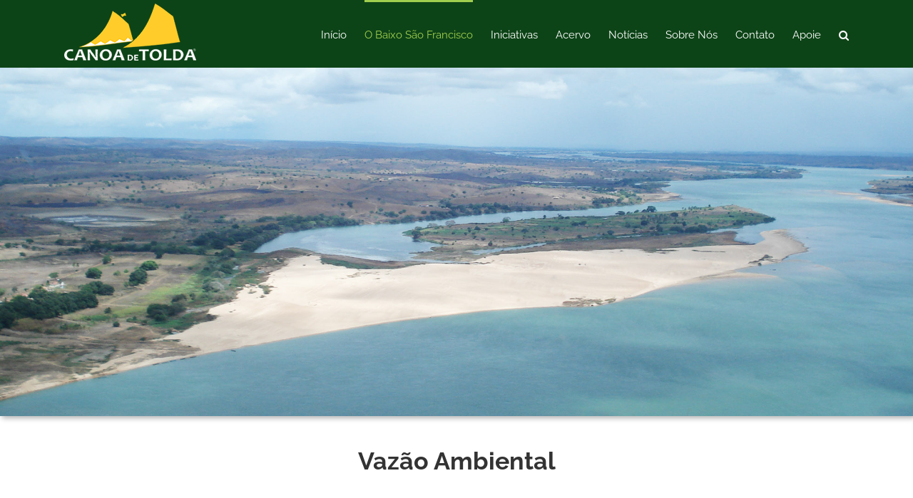

--- FILE ---
content_type: text/html; charset=UTF-8
request_url: https://canoadetolda.org.br/o-baixo-sao-francisco/vazao-ambiental/
body_size: 60680
content:
<!DOCTYPE html><html class="avada-html-layout-wide avada-html-header-position-top avada-is-100-percent-template" lang="pt-BR" prefix="og: http://ogp.me/ns# fb: http://ogp.me/ns/fb#"><head><meta http-equiv="X-UA-Compatible" content="IE=edge" /><meta http-equiv="Content-Type" content="text/html; charset=utf-8"/><meta name="viewport" content="width=device-width, initial-scale=1" /><meta name='robots' content='index, follow, max-image-preview:large, max-snippet:-1, max-video-preview:-1' /><link media="all" href="https://canoadetolda.org.br/wp-content/cache/autoptimize/css/autoptimize_2583a02036b3e7818280a40600cbc677.css" rel="stylesheet"><title>Vazão Ambiental - Canoa de Tolda</title><link rel="canonical" href="https://canoadetolda.org.br/o-baixo-sao-francisco/vazao-ambiental/" /><meta property="og:locale" content="pt_BR" /><meta property="og:type" content="article" /><meta property="og:title" content="Vazão Ambiental - Canoa de Tolda" /><meta property="og:url" content="https://canoadetolda.org.br/o-baixo-sao-francisco/vazao-ambiental/" /><meta property="og:site_name" content="Canoa de Tolda" /><meta property="article:modified_time" content="2019-01-09T16:17:24+00:00" /><meta name="twitter:card" content="summary_large_image" /><meta name="twitter:label1" content="Est. tempo de leitura" /><meta name="twitter:data1" content="6 minutos" /> <script type="application/ld+json" class="yoast-schema-graph">{"@context":"https://schema.org","@graph":[{"@type":"WebPage","@id":"https://canoadetolda.org.br/o-baixo-sao-francisco/vazao-ambiental/","url":"https://canoadetolda.org.br/o-baixo-sao-francisco/vazao-ambiental/","name":"Vazão Ambiental - Canoa de Tolda","isPartOf":{"@id":"https://canoadetolda.org.br/#website"},"datePublished":"2018-07-25T16:11:54+00:00","dateModified":"2019-01-09T16:17:24+00:00","breadcrumb":{"@id":"https://canoadetolda.org.br/o-baixo-sao-francisco/vazao-ambiental/#breadcrumb"},"inLanguage":"pt-BR","potentialAction":[{"@type":"ReadAction","target":["https://canoadetolda.org.br/o-baixo-sao-francisco/vazao-ambiental/"]}]},{"@type":"BreadcrumbList","@id":"https://canoadetolda.org.br/o-baixo-sao-francisco/vazao-ambiental/#breadcrumb","itemListElement":[{"@type":"ListItem","position":1,"name":"Início","item":"https://canoadetolda.org.br/"},{"@type":"ListItem","position":2,"name":"O Baixo São Francisco","item":"https://canoadetolda.org.br/o-baixo-sao-francisco/"},{"@type":"ListItem","position":3,"name":"Vazão Ambiental"}]},{"@type":"WebSite","@id":"https://canoadetolda.org.br/#website","url":"https://canoadetolda.org.br/","name":"Canoa de Tolda","description":"","potentialAction":[{"@type":"SearchAction","target":{"@type":"EntryPoint","urlTemplate":"https://canoadetolda.org.br/?s={search_term_string}"},"query-input":"required name=search_term_string"}],"inLanguage":"pt-BR"}]}</script> <link rel='dns-prefetch' href='//platform-api.sharethis.com' /><link rel='dns-prefetch' href='//www.google.com' /><link href='https://cdn.knightlab.com' rel='preconnect' /><link href='https://buttons-config.sharethis.com' rel='preconnect' /><link rel="alternate" type="application/rss+xml" title="Feed para Canoa de Tolda &raquo;" href="https://canoadetolda.org.br/feed/" /><link rel="alternate" type="application/rss+xml" title="Feed de comentários para Canoa de Tolda &raquo;" href="https://canoadetolda.org.br/comments/feed/" /><link rel="shortcut icon" href="https://canoadetolda.org.br/wp-content/uploads/2022/01/favicon_2021.jpg" type="image/x-icon" /><meta property="og:title" content="Vazão Ambiental"/><meta property="og:type" content="article"/><meta property="og:url" content="https://canoadetolda.org.br/o-baixo-sao-francisco/vazao-ambiental/"/><meta property="og:site_name" content="Canoa de Tolda"/><meta property="og:description" content="Vazão Ambiental 
AGUARDE. EM PREPARO  Imagem do topo - A lagoa Comprida, Traipu, AL, durante as vazões regularizadas de 1100 m³/s em 2008 - SEMARHN - AL"/><meta property="og:image" content="https://canoadetolda.org.br/wp-content/uploads/2022/01/LogoCor_2021_padrao_texto_bco_menu_site2.png"/> <!--[if IE]><link rel='stylesheet' id='avada-IE-css' href='https://canoadetolda.org.br/wp-content/themes/Avada/assets/css/dynamic/ie.min.css' type='text/css' media='all' /><style id='avada-IE-inline-css' type='text/css'>.avada-select-parent .select-arrow{background-color:#ffffff}
.select-arrow{background-color:#ffffff}</style><![endif]--><link rel='stylesheet' id='fusion-dynamic-css-css' href='https://canoadetolda.org.br/wp-content/uploads/fusion-styles/2e8971d3405851e2ea3456ff214d2ab6.min.css' type='text/css' media='all' /> <script type='text/javascript' async='async' src='//platform-api.sharethis.com/js/sharethis.js#property=5cc49a3036d0970012b88647&#038;product=inline-buttons&#038;source=sharethis-share-buttons-wordpress' id='share-this-share-buttons-mu-js'></script> <script type='text/javascript' src='https://canoadetolda.org.br/wp-includes/js/jquery/jquery.min.js' id='jquery-core-js'></script> <link rel="https://api.w.org/" href="https://canoadetolda.org.br/wp-json/" /><link rel="alternate" type="application/json" href="https://canoadetolda.org.br/wp-json/wp/v2/pages/626" /><link rel="EditURI" type="application/rsd+xml" title="RSD" href="https://canoadetolda.org.br/xmlrpc.php?rsd" /><link rel="wlwmanifest" type="application/wlwmanifest+xml" href="https://canoadetolda.org.br/wp-includes/wlwmanifest.xml" /><meta name="generator" content="WordPress 6.1.7" /><link rel='shortlink' href='https://canoadetolda.org.br/?p=626' /><link rel="alternate" type="application/json+oembed" href="https://canoadetolda.org.br/wp-json/oembed/1.0/embed?url=https%3A%2F%2Fcanoadetolda.org.br%2Fo-baixo-sao-francisco%2Fvazao-ambiental%2F" /><link rel="alternate" type="text/xml+oembed" href="https://canoadetolda.org.br/wp-json/oembed/1.0/embed?url=https%3A%2F%2Fcanoadetolda.org.br%2Fo-baixo-sao-francisco%2Fvazao-ambiental%2F&#038;format=xml" /><link rel="icon" href="https://canoadetolda.org.br/wp-content/uploads/2022/01/cropped-favicon_2021-32x32.png" sizes="32x32" /><link rel="icon" href="https://canoadetolda.org.br/wp-content/uploads/2022/01/cropped-favicon_2021-192x192.png" sizes="192x192" /><link rel="apple-touch-icon" href="https://canoadetolda.org.br/wp-content/uploads/2022/01/cropped-favicon_2021-180x180.png" /><meta name="msapplication-TileImage" content="https://canoadetolda.org.br/wp-content/uploads/2022/01/cropped-favicon_2021-270x270.png" /> <script type="text/javascript">var doc = document.documentElement;
			doc.setAttribute( 'data-useragent', navigator.userAgent );</script>  <script async src="https://www.googletagmanager.com/gtag/js?id=UA-137298695-2"></script> <script>window.dataLayer = window.dataLayer || [];
  function gtag(){dataLayer.push(arguments);}
  gtag('js', new Date());

  gtag('config', 'UA-137298695-2');</script> </head><body data-rsssl=1 class="page-template page-template-100-width page-template-100-width-php page page-id-626 page-child parent-pageid-818 fusion-image-hovers fusion-pagination-sizing fusion-button_size-large fusion-button_type-flat fusion-button_span-no avada-image-rollover-circle-yes avada-image-rollover-no fusion-body ltr fusion-sticky-header no-tablet-sticky-header no-mobile-sticky-header no-mobile-slidingbar avada-has-rev-slider-styles fusion-disable-outline fusion-sub-menu-fade mobile-logo-pos-left layout-wide-mode avada-has-boxed-modal-shadow-none layout-scroll-offset-full avada-has-zero-margin-offset-top fusion-top-header menu-text-align-center mobile-menu-design-modern fusion-show-pagination-text fusion-header-layout-v1 avada-responsive avada-footer-fx-none avada-menu-highlight-style-bar fusion-search-form-classic fusion-main-menu-search-dropdown fusion-avatar-square avada-dropdown-styles avada-blog-layout-large avada-blog-archive-layout-large avada-header-shadow-no avada-menu-icon-position-left avada-has-megamenu-shadow avada-has-mainmenu-dropdown-divider avada-has-main-nav-search-icon avada-has-breadcrumb-mobile-hidden avada-has-titlebar-hide avada-has-pagination-padding avada-flyout-menu-direction-fade avada-ec-views-v1" > <svg xmlns="http://www.w3.org/2000/svg" viewBox="0 0 0 0" width="0" height="0" focusable="false" role="none" style="visibility: hidden; position: absolute; left: -9999px; overflow: hidden;" ><defs><filter id="wp-duotone-dark-grayscale"><feColorMatrix color-interpolation-filters="sRGB" type="matrix" values=" .299 .587 .114 0 0 .299 .587 .114 0 0 .299 .587 .114 0 0 .299 .587 .114 0 0 " /><feComponentTransfer color-interpolation-filters="sRGB" ><feFuncR type="table" tableValues="0 0.49803921568627" /><feFuncG type="table" tableValues="0 0.49803921568627" /><feFuncB type="table" tableValues="0 0.49803921568627" /><feFuncA type="table" tableValues="1 1" /></feComponentTransfer><feComposite in2="SourceGraphic" operator="in" /></filter></defs></svg><svg xmlns="http://www.w3.org/2000/svg" viewBox="0 0 0 0" width="0" height="0" focusable="false" role="none" style="visibility: hidden; position: absolute; left: -9999px; overflow: hidden;" ><defs><filter id="wp-duotone-grayscale"><feColorMatrix color-interpolation-filters="sRGB" type="matrix" values=" .299 .587 .114 0 0 .299 .587 .114 0 0 .299 .587 .114 0 0 .299 .587 .114 0 0 " /><feComponentTransfer color-interpolation-filters="sRGB" ><feFuncR type="table" tableValues="0 1" /><feFuncG type="table" tableValues="0 1" /><feFuncB type="table" tableValues="0 1" /><feFuncA type="table" tableValues="1 1" /></feComponentTransfer><feComposite in2="SourceGraphic" operator="in" /></filter></defs></svg><svg xmlns="http://www.w3.org/2000/svg" viewBox="0 0 0 0" width="0" height="0" focusable="false" role="none" style="visibility: hidden; position: absolute; left: -9999px; overflow: hidden;" ><defs><filter id="wp-duotone-purple-yellow"><feColorMatrix color-interpolation-filters="sRGB" type="matrix" values=" .299 .587 .114 0 0 .299 .587 .114 0 0 .299 .587 .114 0 0 .299 .587 .114 0 0 " /><feComponentTransfer color-interpolation-filters="sRGB" ><feFuncR type="table" tableValues="0.54901960784314 0.98823529411765" /><feFuncG type="table" tableValues="0 1" /><feFuncB type="table" tableValues="0.71764705882353 0.25490196078431" /><feFuncA type="table" tableValues="1 1" /></feComponentTransfer><feComposite in2="SourceGraphic" operator="in" /></filter></defs></svg><svg xmlns="http://www.w3.org/2000/svg" viewBox="0 0 0 0" width="0" height="0" focusable="false" role="none" style="visibility: hidden; position: absolute; left: -9999px; overflow: hidden;" ><defs><filter id="wp-duotone-blue-red"><feColorMatrix color-interpolation-filters="sRGB" type="matrix" values=" .299 .587 .114 0 0 .299 .587 .114 0 0 .299 .587 .114 0 0 .299 .587 .114 0 0 " /><feComponentTransfer color-interpolation-filters="sRGB" ><feFuncR type="table" tableValues="0 1" /><feFuncG type="table" tableValues="0 0.27843137254902" /><feFuncB type="table" tableValues="0.5921568627451 0.27843137254902" /><feFuncA type="table" tableValues="1 1" /></feComponentTransfer><feComposite in2="SourceGraphic" operator="in" /></filter></defs></svg><svg xmlns="http://www.w3.org/2000/svg" viewBox="0 0 0 0" width="0" height="0" focusable="false" role="none" style="visibility: hidden; position: absolute; left: -9999px; overflow: hidden;" ><defs><filter id="wp-duotone-midnight"><feColorMatrix color-interpolation-filters="sRGB" type="matrix" values=" .299 .587 .114 0 0 .299 .587 .114 0 0 .299 .587 .114 0 0 .299 .587 .114 0 0 " /><feComponentTransfer color-interpolation-filters="sRGB" ><feFuncR type="table" tableValues="0 0" /><feFuncG type="table" tableValues="0 0.64705882352941" /><feFuncB type="table" tableValues="0 1" /><feFuncA type="table" tableValues="1 1" /></feComponentTransfer><feComposite in2="SourceGraphic" operator="in" /></filter></defs></svg><svg xmlns="http://www.w3.org/2000/svg" viewBox="0 0 0 0" width="0" height="0" focusable="false" role="none" style="visibility: hidden; position: absolute; left: -9999px; overflow: hidden;" ><defs><filter id="wp-duotone-magenta-yellow"><feColorMatrix color-interpolation-filters="sRGB" type="matrix" values=" .299 .587 .114 0 0 .299 .587 .114 0 0 .299 .587 .114 0 0 .299 .587 .114 0 0 " /><feComponentTransfer color-interpolation-filters="sRGB" ><feFuncR type="table" tableValues="0.78039215686275 1" /><feFuncG type="table" tableValues="0 0.94901960784314" /><feFuncB type="table" tableValues="0.35294117647059 0.47058823529412" /><feFuncA type="table" tableValues="1 1" /></feComponentTransfer><feComposite in2="SourceGraphic" operator="in" /></filter></defs></svg><svg xmlns="http://www.w3.org/2000/svg" viewBox="0 0 0 0" width="0" height="0" focusable="false" role="none" style="visibility: hidden; position: absolute; left: -9999px; overflow: hidden;" ><defs><filter id="wp-duotone-purple-green"><feColorMatrix color-interpolation-filters="sRGB" type="matrix" values=" .299 .587 .114 0 0 .299 .587 .114 0 0 .299 .587 .114 0 0 .299 .587 .114 0 0 " /><feComponentTransfer color-interpolation-filters="sRGB" ><feFuncR type="table" tableValues="0.65098039215686 0.40392156862745" /><feFuncG type="table" tableValues="0 1" /><feFuncB type="table" tableValues="0.44705882352941 0.4" /><feFuncA type="table" tableValues="1 1" /></feComponentTransfer><feComposite in2="SourceGraphic" operator="in" /></filter></defs></svg><svg xmlns="http://www.w3.org/2000/svg" viewBox="0 0 0 0" width="0" height="0" focusable="false" role="none" style="visibility: hidden; position: absolute; left: -9999px; overflow: hidden;" ><defs><filter id="wp-duotone-blue-orange"><feColorMatrix color-interpolation-filters="sRGB" type="matrix" values=" .299 .587 .114 0 0 .299 .587 .114 0 0 .299 .587 .114 0 0 .299 .587 .114 0 0 " /><feComponentTransfer color-interpolation-filters="sRGB" ><feFuncR type="table" tableValues="0.098039215686275 1" /><feFuncG type="table" tableValues="0 0.66274509803922" /><feFuncB type="table" tableValues="0.84705882352941 0.41960784313725" /><feFuncA type="table" tableValues="1 1" /></feComponentTransfer><feComposite in2="SourceGraphic" operator="in" /></filter></defs></svg> <a class="skip-link screen-reader-text" href="#content">Ir para o conteúdo</a><div id="boxed-wrapper"><div class="fusion-sides-frame"></div><div id="wrapper" class="fusion-wrapper"><div id="home" style="position:relative;top:-1px;"></div><header class="fusion-header-wrapper"><div class="fusion-header-v1 fusion-logo-alignment fusion-logo-left fusion-sticky-menu- fusion-sticky-logo-1 fusion-mobile-logo-1  fusion-mobile-menu-design-modern"><div class="fusion-header-sticky-height"></div><div class="fusion-header"><div class="fusion-row"><div class="fusion-logo" data-margin-top="5px" data-margin-bottom="5px" data-margin-left="0px" data-margin-right="0px"> <a class="fusion-logo-link"  href="https://canoadetolda.org.br/" > <img src="https://canoadetolda.org.br/wp-content/uploads/2022/01/LogoCor_2021_padrao_texto_bco_menu_site2.png" srcset="https://canoadetolda.org.br/wp-content/uploads/2022/01/LogoCor_2021_padrao_texto_bco_menu_site2.png 1x" width="185" height="80" alt="Canoa de Tolda Logo" data-retina_logo_url="" class="fusion-standard-logo" /> <img src="https://canoadetolda.org.br/wp-content/uploads/2022/01/LogoCor_2021_padrao_texto_verde_menu_site.png" srcset="https://canoadetolda.org.br/wp-content/uploads/2022/01/LogoCor_2021_padrao_texto_verde_menu_site.png 1x" width="224" height="97" alt="Canoa de Tolda Logo" data-retina_logo_url="" class="fusion-mobile-logo" /> <img src="https://canoadetolda.org.br/wp-content/uploads/2022/01/LogoCor_2021_padrao_texto_verde_menu_site2.png" srcset="https://canoadetolda.org.br/wp-content/uploads/2022/01/LogoCor_2021_padrao_texto_verde_menu_site2.png 1x" width="185" height="80" alt="Canoa de Tolda Logo" data-retina_logo_url="" class="fusion-sticky-logo" /> </a></div><nav class="fusion-main-menu" aria-label="Menu Principal"><ul id="menu-menu_temporario" class="fusion-menu"><li  id="menu-item-81"  class="menu-item menu-item-type-post_type menu-item-object-page menu-item-home menu-item-81"  data-item-id="81"><a  href="https://canoadetolda.org.br/" class="fusion-bar-highlight"><span class="menu-text">Início</span></a></li><li  id="menu-item-82"  class="menu-item menu-item-type-custom menu-item-object-custom current-menu-ancestor menu-item-has-children menu-item-82 fusion-megamenu-menu "  data-item-id="82"><a  href="https://canoadetolda.org.br/o-baixo-sao-francisco/" class="fusion-bar-highlight"><span class="menu-text">O Baixo São Francisco</span></a><div class="fusion-megamenu-wrapper fusion-columns-5 columns-per-row-5 columns-5 col-span-10"><div class="row"><div class="fusion-megamenu-holder" style="width:916.663px;" data-width="916.663px"><ul class="fusion-megamenu"><li  id="menu-item-83"  class="menu-item menu-item-type-custom menu-item-object-custom menu-item-has-children menu-item-83 fusion-megamenu-submenu fusion-megamenu-columns-5 col-lg-2 col-md-2 col-sm-2"  style="width:20%;"><div class='fusion-megamenu-title'><span>A História do Rio de Baixo</span></div><ul class="sub-menu"><li  id="menu-item-88"  class="menu-item menu-item-type-custom menu-item-object-custom menu-item-88" ><a  href="https://canoadetolda.org.br/o-baixo-sao-francisco/antes-do-europeu/" class="fusion-bar-highlight"><span><span class="fusion-megamenu-bullet"></span>Antes do Europeu</span></a></li><li  id="menu-item-899"  class="menu-item menu-item-type-post_type menu-item-object-page menu-item-899" ><a  href="https://canoadetolda.org.br/o-baixo-sao-francisco/apos-a-chegada-das-naus/" class="fusion-bar-highlight"><span><span class="fusion-megamenu-bullet"></span>Após a chegada das naus</span></a></li></ul></li><li  id="menu-item-84"  class="menu-item menu-item-type-custom menu-item-object-custom menu-item-has-children menu-item-84 fusion-megamenu-submenu fusion-megamenu-columns-5 col-lg-2 col-md-2 col-sm-2"  style="width:20%;"><div class='fusion-megamenu-title'><span>Geografia</span></div><ul class="sub-menu"><li  id="menu-item-90"  class="menu-item menu-item-type-custom menu-item-object-custom menu-item-90" ><a  href="https://canoadetolda.org.br/o-baixo-sao-francisco/geografia-fisica/" class="fusion-bar-highlight"><span><span class="fusion-megamenu-bullet"></span>Geografia Física</span></a></li><li  id="menu-item-582"  class="menu-item menu-item-type-custom menu-item-object-custom menu-item-582" ><a  href="https://canoadetolda.org.br/o-baixo-sao-francisco/estados-e-municipios/" class="fusion-bar-highlight"><span><span class="fusion-megamenu-bullet"></span>Estados e Municípios</span></a></li></ul></li><li  id="menu-item-85"  class="menu-item menu-item-type-custom menu-item-object-custom menu-item-has-children menu-item-85 fusion-megamenu-submenu fusion-megamenu-columns-5 col-lg-2 col-md-2 col-sm-2"  style="width:20%;"><div class='fusion-megamenu-title'><span>Biomas</span></div><ul class="sub-menu"><li  id="menu-item-92"  class="menu-item menu-item-type-custom menu-item-object-custom menu-item-92" ><a  href="https://canoadetolda.org.br/o-baixo-sao-francisco/caatinga/" class="fusion-bar-highlight"><span><span class="fusion-megamenu-bullet"></span>Caatinga</span></a></li><li  id="menu-item-93"  class="menu-item menu-item-type-custom menu-item-object-custom menu-item-93" ><a  href="https://canoadetolda.org.br/o-baixo-sao-francisco/mata-atlantica/" class="fusion-bar-highlight"><span><span class="fusion-megamenu-bullet"></span>Mata Atlântica</span></a></li></ul></li><li  id="menu-item-87"  class="menu-item menu-item-type-custom menu-item-object-custom menu-item-has-children menu-item-87 fusion-megamenu-submenu fusion-megamenu-columns-5 col-lg-2 col-md-2 col-sm-2"  style="width:20%;"><div class='fusion-megamenu-title'><span>Cultura</span></div><ul class="sub-menu"><li  id="menu-item-94"  class="menu-item menu-item-type-custom menu-item-object-custom menu-item-94" ><a  href="https://canoadetolda.org.br/o-baixo-sao-francisco/a-canoa-luzitania/" class="fusion-bar-highlight"><span><span class="fusion-megamenu-bullet"></span>A Canoa Luzitânia</span></a></li><li  id="menu-item-95"  class="menu-item menu-item-type-custom menu-item-object-custom menu-item-95" ><a  href="https://canoadetolda.org.br/o-baixo-sao-francisco/cangaco/" class="fusion-bar-highlight"><span><span class="fusion-megamenu-bullet"></span>Cangaço</span></a></li><li  id="menu-item-98"  class="menu-item menu-item-type-custom menu-item-object-custom menu-item-98" ><a  href="https://canoadetolda.org.br/o-baixo-sao-francisco/patrimonio-naval/" class="fusion-bar-highlight"><span><span class="fusion-megamenu-bullet"></span>Patrimônio Naval</span></a></li><li  id="menu-item-113"  class="menu-item menu-item-type-custom menu-item-object-custom menu-item-113" ><a  href="https://canoadetolda.org.br/o-baixo-sao-francisco/aqui-o-falar-e-assim/" class="fusion-bar-highlight"><span><span class="fusion-megamenu-bullet"></span>Aqui, o Falar é Assim</span></a></li></ul></li><li  id="menu-item-86"  class="menu-item menu-item-type-custom menu-item-object-custom current-menu-ancestor current-menu-parent menu-item-has-children menu-item-86 fusion-megamenu-submenu fusion-megamenu-columns-5 col-lg-2 col-md-2 col-sm-2"  style="width:20%;"><div class='fusion-megamenu-title'><span>Panoramas Socioambientais</span></div><ul class="sub-menu"><li  id="menu-item-99"  class="menu-item menu-item-type-custom menu-item-object-custom menu-item-99" ><a  href="https://canoadetolda.org.br/o-baixo-sao-francisco/a-transposicao-visoes-conflitos-e-perspectivas/" class="fusion-bar-highlight"><span><span class="fusion-megamenu-bullet"></span>A transposição &#8211; visões, conflitos e perspectivas</span></a></li><li  id="menu-item-100"  class="menu-item menu-item-type-custom menu-item-object-custom current-menu-item menu-item-100" ><a  href="https://canoadetolda.org.br/o-baixo-sao-francisco/vazao-ambiental/" class="fusion-bar-highlight"><span><span class="fusion-megamenu-bullet"></span>Vazão Ambiental</span></a></li><li  id="menu-item-101"  class="menu-item menu-item-type-custom menu-item-object-custom menu-item-101" ><a  href="https://canoadetolda.org.br/o-baixo-sao-francisco/unidades-de-conservacao/" class="fusion-bar-highlight"><span><span class="fusion-megamenu-bullet"></span>Unidades de Conservação</span></a></li><li  id="menu-item-104"  class="menu-item menu-item-type-custom menu-item-object-custom menu-item-104" ><a  href="https://canoadetolda.org.br/o-baixo-sao-francisco/a-foz-do-sao-francisco/" class="fusion-bar-highlight"><span><span class="fusion-megamenu-bullet"></span>A Foz do São Franscisco</span></a></li></ul></li></ul></div><div style="clear:both;"></div></div></div></li><li  id="menu-item-105"  class="menu-item menu-item-type-custom menu-item-object-custom menu-item-has-children menu-item-105 fusion-megamenu-menu "  data-item-id="105"><a  href="/iniciativas" class="fusion-bar-highlight"><span class="menu-text">Iniciativas</span></a><div class="fusion-megamenu-wrapper fusion-columns-4 columns-per-row-4 columns-4 col-span-8"><div class="row"><div class="fusion-megamenu-holder" style="width:733.3304px;" data-width="733.3304px"><ul class="fusion-megamenu"><li  id="menu-item-110"  class="menu-item menu-item-type-custom menu-item-object-custom menu-item-has-children menu-item-110 fusion-megamenu-submenu fusion-megamenu-columns-4 col-lg-3 col-md-3 col-sm-3"  style="width:25%;"><div class='fusion-megamenu-title'><span>Projetos Permanentes</span></div><ul class="sub-menu"><li  id="menu-item-111"  class="menu-item menu-item-type-custom menu-item-object-custom menu-item-111" ><a  href="http://infosaofrancisco.canoadetolda.org.br/" class="fusion-bar-highlight"><span><span class="fusion-megamenu-bullet"></span>InfoSãoFrancisco</span></a></li><li  id="menu-item-112"  class="menu-item menu-item-type-custom menu-item-object-custom menu-item-112" ><a  href="https://canoadetolda.org.br/iniciativas/projetos-permanentes/luzitania/" class="fusion-bar-highlight"><span><span class="fusion-megamenu-bullet"></span>Luzitânia</span></a></li><li  id="menu-item-423"  class="menu-item menu-item-type-custom menu-item-object-custom menu-item-423" ><a  href="https://canoadetolda.org.br/iniciativas/projetos-permanentes/reserva-mato-da-onca/" class="fusion-bar-highlight"><span><span class="fusion-megamenu-bullet"></span>Reserva Mato da Onça</span></a></li><li  id="menu-item-2236"  class="menu-item menu-item-type-custom menu-item-object-custom menu-item-2236" ><a  href="https://canoadetolda.org.br/iniciativas/projetos-permanentes/embarcacoes-do-baixo-sao-francisco/" class="fusion-bar-highlight"><span><span class="fusion-megamenu-bullet"></span>Embarcações do Baixo São Francisco</span></a></li><li  id="menu-item-422"  class="menu-item menu-item-type-custom menu-item-object-custom menu-item-422" ><a  href="https://canoadetolda.org.br/iniciativas/projetos-permanentes/marino-da-sonhadora/" class="fusion-bar-highlight"><span><span class="fusion-megamenu-bullet"></span>Marino da Sonhadora</span></a></li><li  id="menu-item-1236"  class="menu-item menu-item-type-custom menu-item-object-custom menu-item-1236" ><a  href="https://canoadetolda.org.br/iniciativas/projetos-permanentes/monitoramento-socioambiental/" class="fusion-bar-highlight"><span><span class="fusion-megamenu-bullet"></span>Monitoramento Socioambiental</span></a></li></ul></li><li  id="menu-item-106"  class="menu-item menu-item-type-custom menu-item-object-custom menu-item-has-children menu-item-106 fusion-megamenu-submenu fusion-megamenu-columns-4 col-lg-3 col-md-3 col-sm-3"  style="width:25%;"><div class='fusion-megamenu-title'><span>Projetos Executados</span></div><ul class="sub-menu"><li  id="menu-item-107"  class="menu-item menu-item-type-custom menu-item-object-custom menu-item-107" ><a  href="https://canoadetolda.org.br/iniciativas/projetos-permanentes/projeto-arapua/" class="fusion-bar-highlight"><span><span class="fusion-megamenu-bullet"></span>Arapuá</span></a></li><li  id="menu-item-108"  class="menu-item menu-item-type-custom menu-item-object-custom menu-item-108" ><a  href="https://canoadetolda.org.br/iniciativas/projetos-permanentes/projeto-margens/" class="fusion-bar-highlight"><span><span class="fusion-megamenu-bullet"></span>Margens</span></a></li><li  id="menu-item-109"  class="menu-item menu-item-type-custom menu-item-object-custom menu-item-109" ><a  href="https://canoadetolda.org.br/iniciativas/projetos-permanentes/apa-da-foz/" class="fusion-bar-highlight"><span><span class="fusion-megamenu-bullet"></span>APA da Foz</span></a></li><li  id="menu-item-417"  class="menu-item menu-item-type-custom menu-item-object-custom menu-item-417" ><a  href="https://canoadetolda.org.br/iniciativas/projetos-permanentes/canoa-de-tolda/" class="fusion-bar-highlight"><span><span class="fusion-megamenu-bullet"></span>Projeto Canoa de Tolda</span></a></li><li  id="menu-item-418"  class="menu-item menu-item-type-custom menu-item-object-custom menu-item-418" ><a  href="https://canoadetolda.org.br/iniciativas/projetos-permanentes/cine-beira-rio/" class="fusion-bar-highlight"><span><span class="fusion-megamenu-bullet"></span>Cine Beira Rio</span></a></li><li  id="menu-item-419"  class="menu-item menu-item-type-custom menu-item-object-custom menu-item-419" ><a  href="https://canoadetolda.org.br/iniciativas/projetos-permanentes/rio-de-baixo/" class="fusion-bar-highlight"><span><span class="fusion-megamenu-bullet"></span>Rio de Baixo</span></a></li><li  id="menu-item-420"  class="menu-item menu-item-type-custom menu-item-object-custom menu-item-420" ><a  href="https://canoadetolda.org.br/iniciativas/projetos-permanentes/a-margem/" class="fusion-bar-highlight"><span><span class="fusion-megamenu-bullet"></span>A Margem</span></a></li><li  id="menu-item-421"  class="menu-item menu-item-type-custom menu-item-object-custom menu-item-421" ><a  href="https://canoadetolda.org.br/iniciativas/projetos-permanentes/rota-das-canoas/" class="fusion-bar-highlight"><span><span class="fusion-megamenu-bullet"></span>Rota das Canoas</span></a></li></ul></li><li  id="menu-item-121"  class="menu-item menu-item-type-custom menu-item-object-custom menu-item-has-children menu-item-121 fusion-megamenu-submenu fusion-megamenu-columns-4 col-lg-3 col-md-3 col-sm-3"  style="width:25%;"><div class='fusion-megamenu-title'><span>Ações</span></div><ul class="sub-menu"><li  id="menu-item-122"  class="menu-item menu-item-type-custom menu-item-object-custom menu-item-122" ><a  href="https://canoadetolda.org.br/iniciativas/acoes/conflito-acp-apa-da-foz-do-rio-sao-francisco/" class="fusion-bar-highlight"><span><span class="fusion-megamenu-bullet"></span>Conflito APA da Foz</span></a></li><li  id="menu-item-123"  class="menu-item menu-item-type-custom menu-item-object-custom menu-item-123" ><a  href="https://canoadetolda.org.br/iniciativas/acoes/movimento-contra-a-barragem-de-pao-de-acucar/" class="fusion-bar-highlight"><span><span class="fusion-megamenu-bullet"></span>Movimento Barragem PA</span></a></li><li  id="menu-item-425"  class="menu-item menu-item-type-custom menu-item-object-custom menu-item-425" ><a  href="https://canoadetolda.org.br/iniciativas/acoes/conflito-de-uso-das-aguas-do-rio-sao-francisco/" class="fusion-bar-highlight"><span><span class="fusion-megamenu-bullet"></span>Conflito de Uso das Águas do Rio São Francisco</span></a></li><li  id="menu-item-426"  class="menu-item menu-item-type-custom menu-item-object-custom menu-item-426" ><a  href="https://canoadetolda.org.br/iniciativas/acoes/acp-infestacao-de-algas-no-baixo-sao-francisco/" class="fusion-bar-highlight"><span><span class="fusion-megamenu-bullet"></span>ACP Infestação de Algas</span></a></li></ul></li><li  id="menu-item-120"  class="menu-item menu-item-type-custom menu-item-object-custom menu-item-has-children menu-item-120 fusion-megamenu-submenu fusion-megamenu-columns-4 col-lg-3 col-md-3 col-sm-3"  style="width:25%;"><div class='fusion-megamenu-title'><span>Projetos em Cooperação</span></div><ul class="sub-menu"><li  id="menu-item-427"  class="menu-item menu-item-type-custom menu-item-object-custom menu-item-427" ><a  href="https://canoadetolda.org.br/iniciativas/projetos-permanentes/opara-aguas-do-rio-sao-francisco/" class="fusion-bar-highlight"><span><span class="fusion-megamenu-bullet"></span>Opará – Águas do São Francisco</span></a></li><li  id="menu-item-812"  class="menu-item menu-item-type-custom menu-item-object-custom menu-item-812" ><a  href="https://canoadetolda.org.br/iniciativas/projetos-permanentes/trilha-de-longo-curso-velho-chico/" class="fusion-bar-highlight"><span><span class="fusion-megamenu-bullet"></span>Trilha Velho Chico</span></a></li></ul></li></ul></div><div style="clear:both;"></div></div></div></li><li  id="menu-item-143"  class="menu-item menu-item-type-custom menu-item-object-custom menu-item-has-children menu-item-143 fusion-megamenu-menu "  data-item-id="143"><a  href="https://canoadetolda.org.br/acervo/" class="fusion-bar-highlight"><span class="menu-text">Acervo</span></a><div class="fusion-megamenu-wrapper fusion-columns-5 columns-per-row-5 columns-5 col-span-10"><div class="row"><div class="fusion-megamenu-holder" style="width:916.663px;" data-width="916.663px"><ul class="fusion-megamenu"><li  id="menu-item-142"  class="menu-item menu-item-type-custom menu-item-object-custom menu-item-has-children menu-item-142 fusion-megamenu-submenu fusion-megamenu-columns-5 col-lg-2 col-md-2 col-sm-2"  style="width:20%;"><div class='fusion-megamenu-title'><span>Áudios</span></div><ul class="sub-menu"><li  id="menu-item-145"  class="menu-item menu-item-type-custom menu-item-object-custom menu-item-145" ><a  href="https://canoadetolda.org.br/acervo/musica/" class="fusion-bar-highlight"><span><span class="fusion-megamenu-bullet"></span>Músicas</span></a></li><li  id="menu-item-146"  class="menu-item menu-item-type-custom menu-item-object-custom menu-item-146" ><a  href="https://canoadetolda.org.br/acervo/sons/" class="fusion-bar-highlight"><span><span class="fusion-megamenu-bullet"></span>Sons</span></a></li></ul></li><li  id="menu-item-147"  class="menu-item menu-item-type-custom menu-item-object-custom menu-item-has-children menu-item-147 fusion-megamenu-submenu fusion-megamenu-columns-5 col-lg-2 col-md-2 col-sm-2"  style="width:20%;"><div class='fusion-megamenu-title'><span>Biblioteca</span></div><ul class="sub-menu"><li  id="menu-item-148"  class="menu-item menu-item-type-custom menu-item-object-custom menu-item-148" ><a  href="https://canoadetolda.org.br/acervo/biblioteca-digital/" class="fusion-bar-highlight"><span><span class="fusion-megamenu-bullet"></span>Biblioteca Digital</span></a></li><li  id="menu-item-150"  class="menu-item menu-item-type-custom menu-item-object-custom menu-item-150" ><a  href="https://canoadetolda.org.br/acervo/artigos-e-documentos/" class="fusion-bar-highlight"><span><span class="fusion-megamenu-bullet"></span>Documentos / Artigos</span></a></li></ul></li><li  id="menu-item-3200"  class="menu-item menu-item-type-custom menu-item-object-custom menu-item-has-children menu-item-3200 fusion-megamenu-submenu fusion-megamenu-columns-5 col-lg-2 col-md-2 col-sm-2"  style="width:20%;"><div class='fusion-megamenu-title'><span>Imagens</span></div><ul class="sub-menu"><li  id="menu-item-3199"  class="menu-item menu-item-type-custom menu-item-object-custom menu-item-3199" ><a  href="https://canoadetolda.org.br/acervo/imagens/fotografia/" class="fusion-bar-highlight"><span><span class="fusion-megamenu-bullet"></span>Fotografia</span></a></li></ul></li><li  id="menu-item-155"  class="menu-item menu-item-type-custom menu-item-object-custom menu-item-has-children menu-item-155 fusion-megamenu-submenu fusion-megamenu-columns-5 col-lg-2 col-md-2 col-sm-2"  style="width:20%;"><div class='fusion-megamenu-title'><span>Cartografia</span></div><ul class="sub-menu"><li  id="menu-item-156"  class="menu-item menu-item-type-custom menu-item-object-custom menu-item-156" ><a  href="https://canoadetolda.org.br/acervo/cartografia-baixo-sao-francisco/" class="fusion-bar-highlight"><span><span class="fusion-megamenu-bullet"></span>Baixo São Franscisco</span></a></li><li  id="menu-item-157"  class="menu-item menu-item-type-custom menu-item-object-custom menu-item-157" ><a  href="https://canoadetolda.org.br/acervo/cartografia-historica/" class="fusion-bar-highlight"><span><span class="fusion-megamenu-bullet"></span>Histórica</span></a></li></ul></li><li  id="menu-item-428"  class="menu-item menu-item-type-custom menu-item-object-custom menu-item-has-children menu-item-428 fusion-megamenu-submenu fusion-megamenu-columns-5 col-lg-2 col-md-2 col-sm-2"  style="width:20%;"><div class='fusion-megamenu-title'><span>Vídeos</span></div><ul class="sub-menu"><li  id="menu-item-429"  class="menu-item menu-item-type-custom menu-item-object-custom menu-item-429" ><a  href="https://canoadetolda.org.br/acervo/videos-canoa-de-tolda/" class="fusion-bar-highlight"><span><span class="fusion-megamenu-bullet"></span>Produções Canoa de Tolda</span></a></li><li  id="menu-item-430"  class="menu-item menu-item-type-custom menu-item-object-custom menu-item-430" ><a  href="https://canoadetolda.org.br/acervo/videos-outras-producoes/" class="fusion-bar-highlight"><span><span class="fusion-megamenu-bullet"></span>Outras produções</span></a></li></ul></li></ul></div><div style="clear:both;"></div></div></div></li><li  id="menu-item-752"  class="menu-item menu-item-type-custom menu-item-object-custom menu-item-has-children menu-item-752 fusion-dropdown-menu"  data-item-id="752"><a  href="#" class="fusion-bar-highlight"><span class="menu-text">Notícias</span></a><ul class="sub-menu"><li  id="menu-item-317"  class="menu-item menu-item-type-post_type menu-item-object-page menu-item-317 fusion-dropdown-submenu" ><a  href="https://canoadetolda.org.br/noticias/" class="fusion-bar-highlight"><span>Notícias</span></a></li><li  id="menu-item-754"  class="menu-item menu-item-type-post_type menu-item-object-page menu-item-754 fusion-dropdown-submenu" ><a  href="https://canoadetolda.org.br/artigos/" class="fusion-bar-highlight"><span>Artigos</span></a></li><li  id="menu-item-753"  class="menu-item menu-item-type-post_type menu-item-object-page menu-item-753 fusion-dropdown-submenu" ><a  href="https://canoadetolda.org.br/foto-reportagens/" class="fusion-bar-highlight"><span>Foto Reportagens</span></a></li><li  id="menu-item-4307"  class="menu-item menu-item-type-post_type menu-item-object-page menu-item-4307 fusion-dropdown-submenu" ><a  href="https://canoadetolda.org.br/videos/" class="fusion-bar-highlight"><span>Vídeos</span></a></li><li  id="menu-item-6801"  class="menu-item menu-item-type-post_type menu-item-object-page menu-item-6801 fusion-dropdown-submenu" ><a  href="https://canoadetolda.org.br/reportagens-especiais/" class="fusion-bar-highlight"><span>Reportagens Especiais</span></a></li></ul></li><li  id="menu-item-569"  class="menu-item menu-item-type-post_type menu-item-object-page menu-item-569"  data-item-id="569"><a  href="https://canoadetolda.org.br/sobre-nos/" class="fusion-bar-highlight"><span class="menu-text">Sobre Nós</span></a></li><li  id="menu-item-312"  class="menu-item menu-item-type-post_type menu-item-object-page menu-item-312"  data-item-id="312"><a  href="https://canoadetolda.org.br/contato/" class="fusion-bar-highlight"><span class="menu-text">Contato</span></a></li><li  id="menu-item-691"  class="menu-item menu-item-type-post_type menu-item-object-page menu-item-691"  data-item-id="691"><a  href="https://canoadetolda.org.br/apoie/" class="fusion-bar-highlight"><span class="menu-text">Apoie</span></a></li><li class="fusion-custom-menu-item fusion-main-menu-search"><a class="fusion-main-menu-icon fusion-bar-highlight" href="#" aria-label="Pesquisar" data-title="Pesquisar" title="Pesquisar" role="button" aria-expanded="false"></a><div class="fusion-custom-menu-item-contents"><form role="search" class="searchform fusion-search-form  fusion-search-form-classic" method="get" action="https://canoadetolda.org.br/"><div class="fusion-search-form-content"><div class="fusion-search-field search-field"> <label><span class="screen-reader-text">Buscar resultados para:</span> <input type="search" value="" name="s" class="s" placeholder="Pesquisar..." required aria-required="true" aria-label="Pesquisar..."/> </label></div><div class="fusion-search-button search-button"> <input type="submit" class="fusion-search-submit searchsubmit" aria-label="Pesquisar" value="&#xf002;" /></div></div></form></div></li></ul></nav><div class="fusion-mobile-menu-icons"> <a href="#" class="fusion-icon fusion-icon-bars" aria-label="Toggle mobile menu" aria-expanded="false"></a></div><nav class="fusion-mobile-nav-holder fusion-mobile-menu-text-align-left" aria-label="Main Menu Mobile"></nav></div></div></div><div class="fusion-clearfix"></div></header><div id="sliders-container"></div><main id="main" class="clearfix width-100"><div class="fusion-row" style="max-width:100%;"><section id="content" class="full-width"><div id="post-626" class="post-626 page type-page status-publish hentry"> <span class="entry-title rich-snippet-hidden">Vazão Ambiental</span><span class="vcard rich-snippet-hidden"><span class="fn"><a href="https://canoadetolda.org.br/author/pauloaju/" title="Posts de Paulo Miranda" rel="author">Paulo Miranda</a></span></span><span class="updated rich-snippet-hidden">2019-01-09T14:17:24-03:00</span><div class="post-content"><div class="fusion-fullwidth fullwidth-box fusion-builder-row-1 hundred-percent-fullwidth non-hundred-percent-height-scrolling" style="background-color: rgba(255,255,255,0);background-position: center center;background-repeat: no-repeat;padding-top:0px;padding-right:0px;padding-bottom:0px;padding-left:0px;margin-bottom: 0px;margin-top: 0px;border-width: 0px 0px 0px 0px;border-color:#eae9e9;border-style:solid;" ><div class="fusion-builder-row fusion-row"><div class="fusion-layout-column fusion_builder_column fusion-builder-column-0 fusion_builder_column_1_1 1_1 fusion-one-full fusion-column-first fusion-column-last" style="margin-top:0px;margin-bottom:20px;"><div class="fusion-column-wrapper fusion-flex-column-wrapper-legacy" style="background-position:left top;background-repeat:no-repeat;-webkit-background-size:cover;-moz-background-size:cover;-o-background-size:cover;background-size:cover;padding: 0px 0px 0px 0px;"><div class="imageframe-align-center"><span class=" fusion-imageframe imageframe-dropshadow imageframe-1 hover-type-none" style="-webkit-box-shadow: 3px 3px 7px rgba(0,0,0,0.3);box-shadow: 3px 3px 7px rgba(0,0,0,0.3);"><a href="https://canoadetolda.org.br/wp-content/uploads/2019/01/sao-fco-1100-2008.jpg" class="fusion-lightbox" data-rel="iLightbox[88a1683659c59fd3b61]" data-title="sao-fco-1100-2008" title="sao-fco-1100-2008"><img decoding="async" width="1964" height="750" src="https://canoadetolda.org.br/wp-content/uploads/2019/01/sao-fco-1100-2008.jpg" class="img-responsive wp-image-2059" srcset="https://canoadetolda.org.br/wp-content/uploads/2019/01/sao-fco-1100-2008-200x76.jpg 200w, https://canoadetolda.org.br/wp-content/uploads/2019/01/sao-fco-1100-2008-400x153.jpg 400w, https://canoadetolda.org.br/wp-content/uploads/2019/01/sao-fco-1100-2008-600x229.jpg 600w, https://canoadetolda.org.br/wp-content/uploads/2019/01/sao-fco-1100-2008-800x305.jpg 800w, https://canoadetolda.org.br/wp-content/uploads/2019/01/sao-fco-1100-2008-1200x458.jpg 1200w, https://canoadetolda.org.br/wp-content/uploads/2019/01/sao-fco-1100-2008.jpg 1964w" sizes="(max-width: 800px) 100vw, 1964px" /></a></span></div><div class="fusion-clearfix"></div></div></div></div></div><div class="fusion-fullwidth fullwidth-box fusion-builder-row-2 nonhundred-percent-fullwidth non-hundred-percent-height-scrolling" style="background-color: rgba(255,255,255,0);background-position: center center;background-repeat: no-repeat;padding-top:0px;padding-right:30px;padding-bottom:0px;padding-left:30px;margin-bottom: 0px;margin-top: 20px;border-width: 0px 0px 0px 0px;border-color:#eae9e9;border-style:solid;" ><div class="fusion-builder-row fusion-row"><div class="fusion-layout-column fusion_builder_column fusion-builder-column-1 fusion_builder_column_1_1 1_1 fusion-one-full fusion-column-first fusion-column-last" style="margin-top:0px;margin-bottom:20px;"><div class="fusion-column-wrapper fusion-flex-column-wrapper-legacy" style="background-position:left top;background-repeat:no-repeat;-webkit-background-size:cover;-moz-background-size:cover;-o-background-size:cover;background-size:cover;padding: 0px 0px 0px 0px;"><div class="fusion-title title fusion-title-1 fusion-sep-none fusion-title-center fusion-title-text fusion-title-size-one" style="margin-top:0px;margin-right:0px;margin-bottom:31px;margin-left:0px;"><h1 class="title-heading-center" style="margin:0;"><strong>Vazão Ambiental</strong></h1></div><div class="fusion-sep-clear"></div><div class="fusion-separator fusion-full-width-sep" style="margin-left: auto;margin-right: auto;margin-top:10px;margin-bottom:10px;width:100%;"></div><div class="fusion-sep-clear"></div><div class="fusion-sep-clear"></div><div class="fusion-separator fusion-full-width-sep" style="margin-left: auto;margin-right: auto;margin-top:10px;margin-bottom:10px;width:100%;"></div><div class="fusion-sep-clear"></div><div class="fusion-sep-clear"></div><div class="fusion-separator fusion-full-width-sep" style="margin-left: auto;margin-right: auto;margin-top:10px;margin-bottom:10px;width:100%;"></div><div class="fusion-sep-clear"></div><div class="fusion-text fusion-text-1"><h2 style="text-align: center;"><span style="color: #808080;"><strong>AGUARDE. EM PREPARO</strong></span></h2></div><div class="fusion-text fusion-text-2"></div><div class="fusion-sep-clear"></div><div class="fusion-separator fusion-full-width-sep" style="margin-left: auto;margin-right: auto;margin-top:10px;margin-bottom:10px;width:100%;"></div><div class="fusion-sep-clear"></div><div class="fusion-sep-clear"></div><div class="fusion-separator fusion-full-width-sep" style="margin-left: auto;margin-right: auto;margin-top:10px;margin-bottom:10px;width:100%;"></div><div class="fusion-sep-clear"></div><div class="fusion-text fusion-text-3"><p>Imagem do topo &#8211; A lagoa Comprida, Traipu, AL, durante as vazões regularizadas de 1100 m³/s em 2008 &#8211; SEMARHN &#8211; AL</p></div><div class="fusion-clearfix"></div></div></div></div></div><div class="fusion-fullwidth fullwidth-box fusion-builder-row-3 nonhundred-percent-fullwidth non-hundred-percent-height-scrolling" style="background-color: rgba(255,255,255,0);background-position: center center;background-repeat: no-repeat;padding-top:0px;padding-right:30px;padding-bottom:0px;padding-left:30px;margin-bottom: 0px;margin-top: 0px;border-width: 0px 0px 0px 0px;border-color:#eae9e9;border-style:solid;" ><div class="fusion-builder-row fusion-row"><div class="fusion-layout-column fusion_builder_column fusion-builder-column-2 fusion_builder_column_1_1 1_1 fusion-one-full fusion-column-first fusion-column-last" style="margin-top:0px;margin-bottom:20px;"><div class="fusion-column-wrapper fusion-flex-column-wrapper-legacy" style="background-position:left top;background-repeat:no-repeat;-webkit-background-size:cover;-moz-background-size:cover;-o-background-size:cover;background-size:cover;background-color:#f2f2f2;padding: 10px 10px 10px 10px;"><div class="fusion-clearfix"></div></div></div></div></div><div class="fusion-fullwidth fullwidth-box fusion-builder-row-4 nonhundred-percent-fullwidth non-hundred-percent-height-scrolling" style="background-color: rgba(255,255,255,0);background-position: center center;background-repeat: no-repeat;padding-top:0px;padding-right:30px;padding-bottom:0px;padding-left:30px;margin-bottom: 0px;margin-top: 0px;border-width: 0px 0px 0px 0px;border-color:#eae9e9;border-style:solid;" ><div class="fusion-builder-row fusion-row"><div class="fusion-layout-column fusion_builder_column fusion-builder-column-3 fusion_builder_column_1_1 1_1 fusion-one-full fusion-column-first fusion-column-last" style="margin-top:0px;margin-bottom:20px;"><div class="fusion-column-wrapper fusion-flex-column-wrapper-legacy" style="background-position:left top;background-repeat:no-repeat;-webkit-background-size:cover;-moz-background-size:cover;-o-background-size:cover;background-size:cover;padding: 0px 0px 0px 0px;"><div class="fusion-title title fusion-title-2 fusion-sep-none fusion-title-center fusion-title-text fusion-title-size-two" style="margin-top:0px;margin-right:0px;margin-bottom:31px;margin-left:0px;"><h2 class="title-heading-center" style="margin:0;"></h2></div><div class="fusion-clearfix"></div></div></div></div></div><div class="fusion-fullwidth fullwidth-box fusion-builder-row-5 nonhundred-percent-fullwidth non-hundred-percent-height-scrolling" style="background-color: rgba(255,255,255,0);background-position: center center;background-repeat: no-repeat;padding-top:0px;padding-right:30px;padding-bottom:0px;padding-left:30px;margin-bottom: 0px;margin-top: 0px;border-width: 0px 0px 0px 0px;border-color:#eae9e9;border-style:solid;" ><div class="fusion-builder-row fusion-row"><div class="fusion-layout-column fusion_builder_column fusion-builder-column-4 fusion_builder_column_1_1 1_1 fusion-one-full fusion-column-first fusion-column-last" style="margin-top:0px;margin-bottom:20px;"><div class="fusion-column-wrapper fusion-flex-column-wrapper-legacy" style="background-position:left top;background-repeat:no-repeat;-webkit-background-size:cover;-moz-background-size:cover;-o-background-size:cover;background-size:cover;background-color:#f2f2f2;padding: 10px 10px 10px 10px;"><div class="fusion-clearfix"></div></div></div></div></div></div></div></section></div></main><div class="fusion-footer"><footer class="fusion-footer-widget-area fusion-widget-area"><div class="fusion-row"><div class="fusion-columns fusion-columns-2 fusion-widget-area"><div class="fusion-column col-lg-6 col-md-6 col-sm-6"><section id="text-8" class="fusion-footer-widget-column widget widget_text" style="border-style: solid;border-color:transparent;border-width:0px;"><div class="textwidget"><p><img decoding="async" class="size-full wp-image-10008 aligncenter" src="https://canoadetolda.org.br/wp-content/uploads/2022/01/LogoCor_2021_padrao_texto_verde_menu_site2.png" alt="" width="185" height="80" /></p></div><div style="clear:both;"></div></section></div><div class="fusion-column fusion-column-last col-lg-6 col-md-6 col-sm-6"><section id="text-3" class="fusion-footer-widget-column widget widget_text" style="border-style: solid;border-color:transparent;border-width:0px;"><div class="textwidget"><p>Canoa de Tolda – Sociedade Socioambiental do Baixo São Francisco</p><p>Sede<br /> Rua Jackson Figueiredo, 09 – Mercado Municipal<br /> 49995-000 Brejo Grande SE</p><p>Base Sertão<br /> Reserva Mato da Onça<br /> Povoado Mato da Onça – Zona Rural<br /> 57400-000 Pão de Açúcar AL</p><p>Correio eletrônico<br /> canoadetolda@canoadetolda.org.br</p></div><div style="clear:both;"></div></section></div><div class="fusion-clearfix"></div></div></div></footer><footer id="footer" class="fusion-footer-copyright-area"><div class="fusion-row"><div class="fusion-copyright-content"><div class="fusion-copyright-notice"><div><p>APOIO</p> <a href="https://baruksoft.com" target="_blank"><img src="/wp-content/uploads/2018/10/logo-baruk-soft-black.png" height="35" width="113" style="margin-top: 5px"/></a> <a href="http://www.brabec.com.br" target=_blank"><img src="/wp-content/uploads/2019/03/Brabec-pb.png" height="40" width="178" style="margin-left: 10px"/></a> <img src="/wp-content/uploads/2018/09/Computec3_black.png" height="63" width="120" style="margin-left:10px;margin-top: 10px"/> <a href="http://empreendex.com" target="_blank"><img src="/wp-content/uploads/2018/10/empreendex-logo-black.png" height="45" width="132" style="margin-left:20px;"/></a></div></div><div class="fusion-social-links-footer"><div class="fusion-social-networks"><div class="fusion-social-networks-wrapper"><a  class="fusion-social-network-icon fusion-tooltip fusion-facebook fusion-icon-facebook" style data-placement="top" data-title="Facebook" data-toggle="tooltip" title="Facebook" href="https://www.facebook.com/canoa.detolda" target="_blank" rel="noopener noreferrer"><span class="screen-reader-text">Facebook</span></a><a  class="fusion-social-network-icon fusion-tooltip fusion-instagram fusion-icon-instagram" style data-placement="top" data-title="Instagram" data-toggle="tooltip" title="Instagram" href="https://www.instagram.com/canoadetolda" target="_blank" rel="noopener noreferrer"><span class="screen-reader-text">Instagram</span></a><a  class="fusion-social-network-icon fusion-tooltip fusion-linkedin fusion-icon-linkedin" style data-placement="top" data-title="LinkedIn" data-toggle="tooltip" title="LinkedIn" href="https://www.linkedin.com/company/canoa-de-tolda" target="_blank" rel="noopener noreferrer"><span class="screen-reader-text">LinkedIn</span></a></div></div></div></div><p style="text-align: center;"><strong>©2019 - Canoa de Tolda / Desenvolvedores: <a class="cpfooter" href="https://baruksoft.com">Baruk Soft</a> &amp; <a class="cpfooter" href="http://empreendex.com">Empreendex</a></strong></p></div></footer></div><div class="fusion-sliding-bar-wrapper"></div></div></div><div class="fusion-top-frame"></div><div class="fusion-bottom-frame"></div><div class="fusion-boxed-shadow"></div> <a class="fusion-one-page-text-link fusion-page-load-link"></a><div class="avada-footer-scripts"> <script type="text/javascript">var fusionNavIsCollapsed=function(e){var t;window.innerWidth<=e.getAttribute("data-breakpoint")?(e.classList.add("collapse-enabled"),e.classList.contains("expanded")||(e.setAttribute("aria-expanded","false"),window.dispatchEvent(new Event("fusion-mobile-menu-collapsed",{bubbles:!0,cancelable:!0})))):(null!==e.querySelector(".menu-item-has-children.expanded .fusion-open-nav-submenu-on-click")&&e.querySelector(".menu-item-has-children.expanded .fusion-open-nav-submenu-on-click").click(),e.classList.remove("collapse-enabled"),e.setAttribute("aria-expanded","true"),null!==e.querySelector(".fusion-custom-menu")&&e.querySelector(".fusion-custom-menu").removeAttribute("style")),e.classList.add("no-wrapper-transition"),clearTimeout(t),t=setTimeout(function(){e.classList.remove("no-wrapper-transition")},400),e.classList.remove("loading")},fusionRunNavIsCollapsed=function(){var e,t=document.querySelectorAll(".fusion-menu-element-wrapper");for(e=0;e<t.length;e++)fusionNavIsCollapsed(t[e])};function avadaGetScrollBarWidth(){var e,t,n,s=document.createElement("p");return s.style.width="100%",s.style.height="200px",(e=document.createElement("div")).style.position="absolute",e.style.top="0px",e.style.left="0px",e.style.visibility="hidden",e.style.width="200px",e.style.height="150px",e.style.overflow="hidden",e.appendChild(s),document.body.appendChild(e),t=s.offsetWidth,e.style.overflow="scroll",t==(n=s.offsetWidth)&&(n=e.clientWidth),document.body.removeChild(e),t-n}fusionRunNavIsCollapsed(),window.addEventListener("fusion-resize-horizontal",fusionRunNavIsCollapsed);</script> <script type='text/javascript' id='contact-form-7-js-extra'>var wpcf7 = {"api":{"root":"https:\/\/canoadetolda.org.br\/wp-json\/","namespace":"contact-form-7\/v1"},"cached":"1"};</script> <script type='text/javascript' id='google-invisible-recaptcha-js-before'>var renderInvisibleReCaptcha = function() {

    for (var i = 0; i < document.forms.length; ++i) {
        var form = document.forms[i];
        var holder = form.querySelector('.inv-recaptcha-holder');

        if (null === holder) continue;
		holder.innerHTML = '';

         (function(frm){
			var cf7SubmitElm = frm.querySelector('.wpcf7-submit');
            var holderId = grecaptcha.render(holder,{
                'sitekey': '6Ld5UW8UAAAAAP1ETkAppclS5e4l_a27hmG3bZeu', 'size': 'invisible', 'badge' : 'inline',
                'callback' : function (recaptchaToken) {
					if((null !== cf7SubmitElm) && (typeof jQuery != 'undefined')){jQuery(frm).submit();grecaptcha.reset(holderId);return;}
					 HTMLFormElement.prototype.submit.call(frm);
                },
                'expired-callback' : function(){grecaptcha.reset(holderId);}
            });

			if(null !== cf7SubmitElm && (typeof jQuery != 'undefined') ){
				jQuery(cf7SubmitElm).off('click').on('click', function(clickEvt){
					clickEvt.preventDefault();
					grecaptcha.execute(holderId);
				});
			}
			else
			{
				frm.onsubmit = function (evt){evt.preventDefault();grecaptcha.execute(holderId);};
			}


        })(form);
    }
};</script> <script type='text/javascript' async='async' async defer src='https://www.google.com/recaptcha/api.js?onload=renderInvisibleReCaptcha&#038;render=explicit' id='google-invisible-recaptcha-js'></script> <script type='text/javascript' id='fusion-column-bg-image-js-extra'>var fusionBgImageVars = {"content_break_point":"800"};</script> <script type='text/javascript' id='fusion-js-extra'>var fusionJSVars = {"visibility_small":"640","visibility_medium":"1024"};</script> <script type='text/javascript' id='jquery-lightbox-js-extra'>var fusionLightboxVideoVars = {"lightbox_video_width":"1280","lightbox_video_height":"720"};</script> <script type='text/javascript' id='fusion-equal-heights-js-extra'>var fusionEqualHeightVars = {"content_break_point":"800"};</script> <script type='text/javascript' id='fusion-video-general-js-extra'>var fusionVideoGeneralVars = {"status_vimeo":"1","status_yt":"1"};</script> <script type='text/javascript' id='fusion-video-bg-js-extra'>var fusionVideoBgVars = {"status_vimeo":"1","status_yt":"1"};</script> <script type='text/javascript' id='fusion-lightbox-js-extra'>var fusionLightboxVars = {"status_lightbox":"1","lightbox_gallery":"1","lightbox_skin":"metro-black","lightbox_title":"1","lightbox_arrows":"1","lightbox_slideshow_speed":"5000","lightbox_autoplay":"","lightbox_opacity":"0.90","lightbox_desc":"1","lightbox_social":"1","lightbox_deeplinking":"1","lightbox_path":"vertical","lightbox_post_images":"1","lightbox_animation_speed":"normal","l10n":{"close":"Press Esc to close","enterFullscreen":"Enter Fullscreen (Shift+Enter)","exitFullscreen":"Exit Fullscreen (Shift+Enter)","slideShow":"Slideshow","next":"Pr\u00f3ximo","previous":"Anterior"}};</script> <script type='text/javascript' id='avada-live-search-js-extra'>var avadaLiveSearchVars = {"live_search":"1","ajaxurl":"https:\/\/canoadetolda.org.br\/wp-admin\/admin-ajax.php","no_search_results":"No search results match your query. Please try again","min_char_count":"4","per_page":"100","show_feat_img":"1","display_post_type":"1"};</script> <script type='text/javascript' id='fusion-flexslider-js-extra'>var fusionFlexSliderVars = {"status_vimeo":"1","slideshow_autoplay":"1","slideshow_speed":"7000","pagination_video_slide":"","status_yt":"1","flex_smoothHeight":"false"};</script> <script type='text/javascript' id='fusion-animations-js-extra'>var fusionAnimationsVars = {"status_css_animations":"desktop"};</script> <script type='text/javascript' id='fusion-container-js-extra'>var fusionContainerVars = {"content_break_point":"800","container_hundred_percent_height_mobile":"0","is_sticky_header_transparent":"0","hundred_percent_scroll_sensitivity":"200"};</script> <script type='text/javascript' id='avada-elastic-slider-js-extra'>var avadaElasticSliderVars = {"tfes_autoplay":"1","tfes_animation":"sides","tfes_interval":"3000","tfes_speed":"800","tfes_width":"150"};</script> <script type='text/javascript' id='avada-drop-down-js-extra'>var avadaSelectVars = {"avada_drop_down":"1"};</script> <script type='text/javascript' id='avada-to-top-js-extra'>var avadaToTopVars = {"status_totop":"desktop_and_mobile","totop_position":"right","totop_scroll_down_only":"0"};</script> <script type='text/javascript' id='avada-header-js-extra'>var avadaHeaderVars = {"header_position":"top","header_sticky":"1","header_sticky_type2_layout":"menu_only","header_sticky_shadow":"1","side_header_break_point":"800","header_sticky_mobile":"","header_sticky_tablet":"","mobile_menu_design":"modern","sticky_header_shrinkage":"","nav_height":"95","nav_highlight_border":"3","nav_highlight_style":"bar","logo_margin_top":"5px","logo_margin_bottom":"5px","layout_mode":"wide","header_padding_top":"0px","header_padding_bottom":"0px","scroll_offset":"full"};</script> <script type='text/javascript' id='avada-menu-js-extra'>var avadaMenuVars = {"site_layout":"wide","header_position":"top","logo_alignment":"left","header_sticky":"1","header_sticky_mobile":"","header_sticky_tablet":"","side_header_break_point":"800","megamenu_base_width":"custom_width","mobile_menu_design":"modern","dropdown_goto":"Ir para...","mobile_nav_cart":"Carrinho de Compras","mobile_submenu_open":"Open submenu of %s","mobile_submenu_close":"Close submenu of %s","submenu_slideout":"1"};</script> <script type='text/javascript' id='avada-sidebars-js-extra'>var avadaSidebarsVars = {"header_position":"top","header_layout":"v1","header_sticky":"1","header_sticky_type2_layout":"menu_only","side_header_break_point":"800","header_sticky_tablet":"","sticky_header_shrinkage":"","nav_height":"95","sidebar_break_point":"800"};</script> <script type='text/javascript' id='fusion-responsive-typography-js-extra'>var fusionTypographyVars = {"site_width":"1100px","typography_sensitivity":"1","typography_factor":"1.5","elements":"h1, h2, h3, h4, h5, h6"};</script> <script type='text/javascript' id='fusion-scroll-to-anchor-js-extra'>var fusionScrollToAnchorVars = {"content_break_point":"800","container_hundred_percent_height_mobile":"0","hundred_percent_scroll_sensitivity":"200"};</script> <script type='text/javascript' id='fusion-video-js-extra'>var fusionVideoVars = {"status_vimeo":"1"};</script> <script type="text/javascript">jQuery( document ).ready( function() {
					var ajaxurl = 'https://canoadetolda.org.br/wp-admin/admin-ajax.php';
					if ( 0 < jQuery( '.fusion-login-nonce' ).length ) {
						jQuery.get( ajaxurl, { 'action': 'fusion_login_nonce' }, function( response ) {
							jQuery( '.fusion-login-nonce' ).html( response );
						});
					}
				});</script> </div><div class="to-top-container to-top-right"> <a href="#" id="toTop" class="fusion-top-top-link"> <span class="screen-reader-text">Ir ao Topo</span> </a></div> <script  defer='defer' src="https://canoadetolda.org.br/wp-content/cache/autoptimize/js/autoptimize_2d8b0542804c5828e7591b50b1ff52ff.js"></script></body></html><!-- Cache Enabler by KeyCDN @ Fri, 26 Dec 2025 05:23:38 GMT (https-index.html) -->